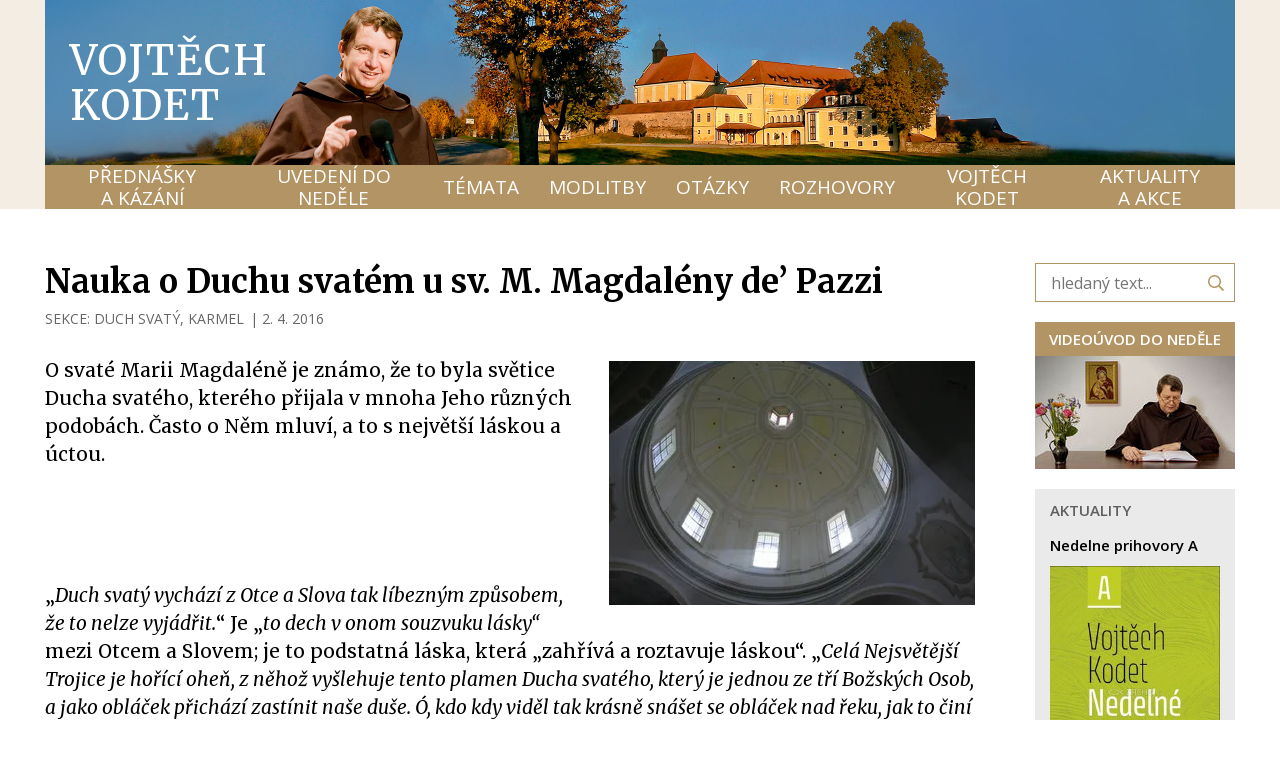

--- FILE ---
content_type: text/html; charset=UTF-8
request_url: https://vojtechkodet.cz/temata/duch-svaty/nauka-o-duchu-svatem-u-sv-m-magdaleny-de-pazzi
body_size: 8394
content:
<!DOCTYPE html> <html lang="cs"> <head> <meta charset="utf-8"/> <link href="https://vojtechkodet.cz/css/6c429f099819ef61c5721dd6c0cf1719.css?ba318a5e" rel="stylesheet" type="text/css"/> <title>Nauka o Duchu svatém u sv. M. Magdalény de’ Pazzi - P. Vojtěch Kodet ThD. O.Carm</title> <meta name="Keywords" content="Duch svatý, Marie Magdalena de' Pazzi"> <meta name="Description" content="O svaté Marii Magdaléně je známo, že to byla světice Ducha svatého, kterého přijala v mnoha Jeho různých podobách. Často o Něm mluví, a to s největší láskou a úctou."> <meta property="og:image" content="https://vojtechkodet.cz/file/54c4da2e33b92c21c63fc8203a703152/29612/VK-18236-paprsky.jpg"> <meta property="og:image:width" content="800"> <meta property="og:image:height" content="533"> <meta property="og:title" content="Nauka o Duchu svatém u sv. M. Magdalény de’ Pazzi - P. Vojtěch Kodet ThD. O.Carm"> <meta property="og:description" content="O svaté Marii Magdaléně je známo, že to byla světice Ducha svatého, kterého přijala v mnoha Jeho různých podobách. Často o Něm mluví, a to s největší láskou a úctou."> <meta property="og:site_name" content="P. Vojtěch Kodet ThD. O.Carm"> <meta property="og:url" content="https://vojtechkodet.cz/temata/karmel/nauka-o-duchu-svatem-u-sv-m-magdaleny-de-pazzi"> <meta name="apple-mobile-web-app-title" content="Vojtechkodet.cz"> <meta name="author" content="NETservis s.r.o."/> <meta name="MobileOptimized" content="width"/> <meta name="HandheldFriendly" content="true"/> <meta name="viewport" content="width=device-width, initial-scale=1.0, user-scalable=yes"/> <script src="/scripts/jquery-3.2.1.min.js"></script> <link rel="canonical" href="//vojtechkodet.cz/temata/karmel/nauka-o-duchu-svatem-u-sv-m-magdaleny-de-pazzi" /> <!-- Kookiecheck.cz --> <script nonce='2dd8266c313cfecc2acb925e39fe44e30fb4bc24' src="https://kookiecheck.cz/static/script/972bc3182d57bceeba5683be99df91a2"></script> <!-- Google Tag Manager --> <script nonce='2dd8266c313cfecc2acb925e39fe44e30fb4bc24' >(function(w,d,s,l,i){w[l]=w[l]||[];w[l].push({'gtm.start':
new Date().getTime(),event:'gtm.js'});var f=d.getElementsByTagName(s)[0],
j=d.createElement(s),dl=l!='dataLayer'?'&l='+l:'';j.async=true;j.src=
'https://www.googletagmanager.com/gtm.js?id='+i+dl;f.parentNode.insertBefore(j,f);
})(window,document,'script','dataLayer','GTM-P6FP8343');</script> <!-- End Google Tag Manager --> <!-- oprava youtube embedu (chyba 153) --> <meta name="referrer" content="strict-origin-when-cross-origin"> <meta name="robots" content="index,follow"> <link rel="preconnect" href="https://fonts.gstatic.com/" crossorigin> <link href="//fonts.googleapis.com/css?family=Merriweather:400,400i,700,700i|Open+Sans:400,600&display=swap&subset=latin-ext" rel="stylesheet" type="text/css"/> </head> <body class="cs pageID10 pageID47"> <!-- Google Tag Manager (noscript) --> <noscript><iframe src="https://www.googletagmanager.com/ns.html?id=GTM-P6FP8343"
height="0" width="0" style="display:none;visibility:hidden"></iframe></noscript> <!-- End Google Tag Manager (noscript) --> <div id="page" > <header> <div class="section section--header"> <div class="header"> <div class="headerIn"> <div class="logo hand" onclick="window.location ='/';"> <a class="logo__link" href="/" title="Úvodní stránka">Vojtěch Kodet</a> </div> <div class="menuBtn" id="menuBtn" title="Navigace"><span><em></em></span></div> <nav id="respNav" class="respNav"> <div class="respNavIn"> <div class="respNavBox"> <nav class="respNav__topNav" role="navigation" > <ul class="nav nav--respNavLvl1"> <li class="nav__item nav__item--respNavLvl1 hasSubmenu" id="liresp105"> <div class="nav__itemBox nav__itemBox--respNavLvl1"> <a class="nav__link nav__link--respNavLvl1" href="/prednasky-a-kazani"><span class="nav__linkText">PŘEDNÁŠKY A KÁZÁNÍ</span></a> <div class="nav__openBtn SubmenuOnClick" data-idprefix="resp" data-pageid="105"></div> </div> <div class="submenu submenu--respNavLvl1"> <ul class="nav nav--respNavLvl2"> <li class="nav__item nav__item--respNavLvl2 " id="liresp13"> <div class="nav__itemBox nav__itemBox--respNavLvl2"> <a class="nav__link nav__link--respNavLvl2" href="/prednasky-a-kazani/k-poslechu"><span class="nav__linkText">K POSLECHU <!-- by Texy2! --></span></a> </div> <div class="submenu submenu--respNavLvl2"> </div> </li> <li class="nav__item nav__item--respNavLvl2 " id="liresp73"> <div class="nav__itemBox nav__itemBox--respNavLvl2"> <a class="nav__link nav__link--respNavLvl2" href="/prednasky-a-kazani/videa"><span class="nav__linkText">VIDEA</span></a> </div> <div class="submenu submenu--respNavLvl2"> </div> </li> </ul> </div> </li> <li class="nav__item nav__item--respNavLvl1 hasSubmenu" id="liresp106"> <div class="nav__itemBox nav__itemBox--respNavLvl1"> <a class="nav__link nav__link--respNavLvl1" href="/uvedeni-do-nedele"><span class="nav__linkText">UVEDENÍ DO NEDĚLE</span></a> <div class="nav__openBtn SubmenuOnClick" data-idprefix="resp" data-pageid="106"></div> </div> <div class="submenu submenu--respNavLvl1"> <ul class="nav nav--respNavLvl2"> <li class="nav__item nav__item--respNavLvl2 " id="liresp107"> <div class="nav__itemBox nav__itemBox--respNavLvl2"> <a class="nav__link nav__link--respNavLvl2" href="/uvedeni-do-nedele/videouvod"><span class="nav__linkText">VIDEOÚVOD</span></a> </div> <div class="submenu submenu--respNavLvl2"> </div> </li> <li class="nav__item nav__item--respNavLvl2 " id="liresp66"> <div class="nav__itemBox nav__itemBox--respNavLvl2"> <a class="nav__link nav__link--respNavLvl2" href="/uvedeni-do-nedele/zamysleni-nad-nedelnimi-texty"><span class="nav__linkText">ZAMYŠLENÍ NAD NEDĚLNÍMI TEXTY</span></a> </div> <div class="submenu submenu--respNavLvl2"> </div> </li> </ul> </div> </li> <li class="nav__item nav__item--respNavLvl1 hasSubmenu" id="liresp10"> <div class="nav__itemBox nav__itemBox--respNavLvl1"> <a class="nav__link nav__link--respNavLvl1" href="/temata"><span class="nav__linkText">TÉMATA</span></a> <div class="nav__openBtn SubmenuOnClick" data-idprefix="resp" data-pageid="10"></div> </div> <div class="submenu submenu--respNavLvl1"> <ul class="nav nav--respNavLvl2"> <li class="nav__item nav__item--respNavLvl2 " id="liresp11"> <div class="nav__itemBox nav__itemBox--respNavLvl2"> <a class="nav__link nav__link--respNavLvl2" href="/temata/maria"><span class="nav__linkText">MARIA</span></a> </div> <div class="submenu submenu--respNavLvl2"> </div> </li> <li class="nav__item nav__item--respNavLvl2 " id="liresp17"> <div class="nav__itemBox nav__itemBox--respNavLvl2"> <a class="nav__link nav__link--respNavLvl2" href="/temata/karmel"><span class="nav__linkText">KARMEL</span></a> </div> <div class="submenu submenu--respNavLvl2"> </div> </li> <li class="nav__item nav__item--respNavLvl2 " id="liresp47"> <div class="nav__itemBox nav__itemBox--respNavLvl2"> <a class="nav__link nav__link--respNavLvl2 active nav__link--active" href="/temata/duch-svaty"><span class="nav__linkText">DUCH SVATÝ</span></a> </div> <div class="submenu submenu--respNavLvl2"> </div> </li> <li class="nav__item nav__item--respNavLvl2 " id="liresp48"> <div class="nav__itemBox nav__itemBox--respNavLvl2"> <a class="nav__link nav__link--respNavLvl2" href="/temata/bozi-slovo"><span class="nav__linkText">BOŽÍ SLOVO</span></a> </div> <div class="submenu submenu--respNavLvl2"> </div> </li> <li class="nav__item nav__item--respNavLvl2 " id="liresp57"> <div class="nav__itemBox nav__itemBox--respNavLvl2"> <a class="nav__link nav__link--respNavLvl2" href="/temata/eucharistie"><span class="nav__linkText">EUCHARISTIE</span></a> </div> <div class="submenu submenu--respNavLvl2"> </div> </li> <li class="nav__item nav__item--respNavLvl2 " id="liresp62"> <div class="nav__itemBox nav__itemBox--respNavLvl2"> <a class="nav__link nav__link--respNavLvl2" href="/temata/svati-bozi-pratele"><span class="nav__linkText">SVATÍ – BOŽÍ PŘÁTELÉ</span></a> </div> <div class="submenu submenu--respNavLvl2"> </div> </li> <li class="nav__item nav__item--respNavLvl2 " id="liresp50"> <div class="nav__itemBox nav__itemBox--respNavLvl2"> <a class="nav__link nav__link--respNavLvl2" href="/temata/duchovni-zivot"><span class="nav__linkText">DUCHOVNÍ ŽIVOT</span></a> </div> <div class="submenu submenu--respNavLvl2"> </div> </li> <li class="nav__item nav__item--respNavLvl2 " id="liresp65"> <div class="nav__itemBox nav__itemBox--respNavLvl2"> <a class="nav__link nav__link--respNavLvl2" href="/temata/cirkev-a-svet"><span class="nav__linkText">CÍRKEV A SVĚT</span></a> </div> <div class="submenu submenu--respNavLvl2"> </div> </li> <li class="nav__item nav__item--respNavLvl2 " id="liresp20"> <div class="nav__itemBox nav__itemBox--respNavLvl2"> <a class="nav__link nav__link--respNavLvl2" href="/temata/okultismus"><span class="nav__linkText">OKULTISMUS</span></a> </div> <div class="submenu submenu--respNavLvl2"> </div> </li> <li class="nav__item nav__item--respNavLvl2 " id="liresp71"> <div class="nav__itemBox nav__itemBox--respNavLvl2"> <a class="nav__link nav__link--respNavLvl2" href="/temata/rodina-a-manzelstvi"><span class="nav__linkText">RODINA A MANŽELSTVÍ</span></a> </div> <div class="submenu submenu--respNavLvl2"> </div> </li> <li class="nav__item nav__item--respNavLvl2 " id="liresp56"> <div class="nav__itemBox nav__itemBox--respNavLvl2"> <a class="nav__link nav__link--respNavLvl2" href="/temata/svedectvi"><span class="nav__linkText">SVĚDECTVÍ</span></a> </div> <div class="submenu submenu--respNavLvl2"> </div> </li> </ul> </div> </li> <li class="nav__item nav__item--respNavLvl1 hasSubmenu" id="liresp39"> <div class="nav__itemBox nav__itemBox--respNavLvl1"> <a class="nav__link nav__link--respNavLvl1" href="/modlitby"><span class="nav__linkText">MODLITBY</span></a> <div class="nav__openBtn SubmenuOnClick" data-idprefix="resp" data-pageid="39"></div> </div> <div class="submenu submenu--respNavLvl1"> <ul class="nav nav--respNavLvl2"> <li class="nav__item nav__item--respNavLvl2 " id="liresp40"> <div class="nav__itemBox nav__itemBox--respNavLvl2"> <a class="nav__link nav__link--respNavLvl2" href="/modlitby/marianske"><span class="nav__linkText">MARIÁNSKÉ</span></a> </div> <div class="submenu submenu--respNavLvl2"> </div> </li> <li class="nav__item nav__item--respNavLvl2 " id="liresp41"> <div class="nav__itemBox nav__itemBox--respNavLvl2"> <a class="nav__link nav__link--respNavLvl2" href="/modlitby/k-duchu-svatemu"><span class="nav__linkText">K DUCHU SVATÉMU</span></a> </div> <div class="submenu submenu--respNavLvl2"> </div> </li> <li class="nav__item nav__item--respNavLvl2 " id="liresp42"> <div class="nav__itemBox nav__itemBox--respNavLvl2"> <a class="nav__link nav__link--respNavLvl2" href="/modlitby/modlitby-svetcu"><span class="nav__linkText">MODLITBY SVĚTCŮ</span></a> </div> <div class="submenu submenu--respNavLvl2"> </div> </li> <li class="nav__item nav__item--respNavLvl2 " id="liresp60"> <div class="nav__itemBox nav__itemBox--respNavLvl2"> <a class="nav__link nav__link--respNavLvl2" href="/modlitby/litanie"><span class="nav__linkText">LITANIE</span></a> </div> <div class="submenu submenu--respNavLvl2"> </div> </li> <li class="nav__item nav__item--respNavLvl2 " id="liresp64"> <div class="nav__itemBox nav__itemBox--respNavLvl2"> <a class="nav__link nav__link--respNavLvl2" href="/modlitby/noveny"><span class="nav__linkText">NOVÉNY</span></a> </div> <div class="submenu submenu--respNavLvl2"> </div> </li> <li class="nav__item nav__item--respNavLvl2 " id="liresp45"> <div class="nav__itemBox nav__itemBox--respNavLvl2"> <a class="nav__link nav__link--respNavLvl2" href="/modlitby/za-osvobozeni-a-uzdraveni"><span class="nav__linkText">ZA OSVOBOZENÍ A UZDRAVENÍ</span></a> </div> <div class="submenu submenu--respNavLvl2"> </div> </li> <li class="nav__item nav__item--respNavLvl2 " id="liresp68"> <div class="nav__itemBox nav__itemBox--respNavLvl2"> <a class="nav__link nav__link--respNavLvl2" href="/modlitby/ruzne"><span class="nav__linkText">RŮZNÉ</span></a> </div> <div class="submenu submenu--respNavLvl2"> </div> </li> </ul> </div> </li> <li class="nav__item nav__item--respNavLvl1 " id="liresp35"> <div class="nav__itemBox nav__itemBox--respNavLvl1"> <a class="nav__link nav__link--respNavLvl1" href="/otazky"><span class="nav__linkText">OTÁZKY</span></a> </div> <div class="submenu submenu--respNavLvl1"> </div> </li> <li class="nav__item nav__item--respNavLvl1 " id="liresp9"> <div class="nav__itemBox nav__itemBox--respNavLvl1"> <a class="nav__link nav__link--respNavLvl1" href="/rozhovory"><span class="nav__linkText">ROZHOVORY</span></a> </div> <div class="submenu submenu--respNavLvl1"> </div> </li> <li class="nav__item nav__item--respNavLvl1 hasSubmenu" id="liresp108"> <div class="nav__itemBox nav__itemBox--respNavLvl1"> <a class="nav__link nav__link--respNavLvl1" href="/vojtech-kodet"><span class="nav__linkText">VOJTĚCH KODET</span></a> <div class="nav__openBtn SubmenuOnClick" data-idprefix="resp" data-pageid="108"></div> </div> <div class="submenu submenu--respNavLvl1"> <ul class="nav nav--respNavLvl2"> <li class="nav__item nav__item--respNavLvl2 " id="liresp8"> <div class="nav__itemBox nav__itemBox--respNavLvl2"> <a class="nav__link nav__link--respNavLvl2" href="/vojtech-kodet/p-vojtech-kodet-thd-ocarm"><span class="nav__linkText">ŽIVOTOPIS</span></a> </div> <div class="submenu submenu--respNavLvl2"> </div> </li> <li class="nav__item nav__item--respNavLvl2 " id="liresp14"> <div class="nav__itemBox nav__itemBox--respNavLvl2"> <a class="nav__link nav__link--respNavLvl2" href="/vojtech-kodet/knihy-a-cd"><span class="nav__linkText">KNIHY A CD</span></a> </div> <div class="submenu submenu--respNavLvl2"> </div> </li> <li class="nav__item nav__item--respNavLvl2 " id="liresp58"> <div class="nav__itemBox nav__itemBox--respNavLvl2"> <a class="nav__link nav__link--respNavLvl2" href="/vojtech-kodet/o-webu"><span class="nav__linkText">O WEBU</span></a> </div> <div class="submenu submenu--respNavLvl2"> </div> </li> </ul> </div> </li> <li class="nav__item nav__item--respNavLvl1 " id="liresp15"> <div class="nav__itemBox nav__itemBox--respNavLvl1"> <a class="nav__link nav__link--respNavLvl1" href="/aktuality-a-akce"><span class="nav__linkText">AKTUALITY A AKCE</span></a> </div> <div class="submenu submenu--respNavLvl1"> </div> </li> </ul> </nav> </div> </div> </nav> <div id="dark"></div> </div> <nav class="topNav"> <ul class="nav nav--topNavLvl1"> <li class="nav__item nav__item--topNavLvl1 hasSubmenu" id="li105"> <div class="nav__itemBox nav__itemBox--topNavLvl1"> <a class="nav__link nav__link--topNavLvl1" href="/prednasky-a-kazani"><span class="nav__linkText">PŘEDNÁŠKY A KÁZÁNÍ</span></a> <div class="nav__openBtn SubmenuOnClick" data-idprefix="" data-pageid="105"></div> </div> <div class="submenu submenu--topNavLvl1"> <ul class="nav nav--topNavLvl2"> <li class="nav__item nav__item--topNavLvl2 " id="li13"> <div class="nav__itemBox nav__itemBox--topNavLvl2"> <a class="nav__link nav__link--topNavLvl2" href="/prednasky-a-kazani/k-poslechu"><span class="nav__linkText">K POSLECHU</span></a> </div> <div class="submenu submenu--topNavLvl2"> </div> </li> <li class="nav__item nav__item--topNavLvl2 " id="li73"> <div class="nav__itemBox nav__itemBox--topNavLvl2"> <a class="nav__link nav__link--topNavLvl2" href="/prednasky-a-kazani/videa"><span class="nav__linkText">VIDEA</span></a> </div> <div class="submenu submenu--topNavLvl2"> </div> </li> </ul> </div> </li> <li class="nav__item nav__item--topNavLvl1 hasSubmenu" id="li106"> <div class="nav__itemBox nav__itemBox--topNavLvl1"> <a class="nav__link nav__link--topNavLvl1" href="/uvedeni-do-nedele"><span class="nav__linkText">UVEDENÍ DO NEDĚLE</span></a> <div class="nav__openBtn SubmenuOnClick" data-idprefix="" data-pageid="106"></div> </div> <div class="submenu submenu--topNavLvl1"> <ul class="nav nav--topNavLvl2"> <li class="nav__item nav__item--topNavLvl2 " id="li107"> <div class="nav__itemBox nav__itemBox--topNavLvl2"> <a class="nav__link nav__link--topNavLvl2" href="/uvedeni-do-nedele/videouvod"><span class="nav__linkText">VIDEOÚVOD</span></a> </div> <div class="submenu submenu--topNavLvl2"> </div> </li> <li class="nav__item nav__item--topNavLvl2 " id="li66"> <div class="nav__itemBox nav__itemBox--topNavLvl2"> <a class="nav__link nav__link--topNavLvl2" href="/uvedeni-do-nedele/zamysleni-nad-nedelnimi-texty"><span class="nav__linkText">ZAMYŠLENÍ NAD NEDĚLNÍMI TEXTY</span></a> </div> <div class="submenu submenu--topNavLvl2"> </div> </li> </ul> </div> </li> <li class="nav__item nav__item--topNavLvl1 hasSubmenu" id="li10"> <div class="nav__itemBox nav__itemBox--topNavLvl1"> <a class="nav__link nav__link--topNavLvl1" href="/temata"><span class="nav__linkText">TÉMATA</span></a> <div class="nav__openBtn SubmenuOnClick" data-idprefix="" data-pageid="10"></div> </div> <div class="submenu submenu--topNavLvl1"> <ul class="nav nav--topNavLvl2"> <li class="nav__item nav__item--topNavLvl2 " id="li11"> <div class="nav__itemBox nav__itemBox--topNavLvl2"> <a class="nav__link nav__link--topNavLvl2" href="/temata/maria"><span class="nav__linkText">MARIA</span></a> </div> <div class="submenu submenu--topNavLvl2"> </div> </li> <li class="nav__item nav__item--topNavLvl2 " id="li17"> <div class="nav__itemBox nav__itemBox--topNavLvl2"> <a class="nav__link nav__link--topNavLvl2" href="/temata/karmel"><span class="nav__linkText">KARMEL</span></a> </div> <div class="submenu submenu--topNavLvl2"> </div> </li> <li class="nav__item nav__item--topNavLvl2 " id="li47"> <div class="nav__itemBox nav__itemBox--topNavLvl2"> <a class="nav__link nav__link--topNavLvl2 active nav__link--active" href="/temata/duch-svaty"><span class="nav__linkText">DUCH SVATÝ</span></a> </div> <div class="submenu submenu--topNavLvl2"> </div> </li> <li class="nav__item nav__item--topNavLvl2 " id="li48"> <div class="nav__itemBox nav__itemBox--topNavLvl2"> <a class="nav__link nav__link--topNavLvl2" href="/temata/bozi-slovo"><span class="nav__linkText">BOŽÍ SLOVO</span></a> </div> <div class="submenu submenu--topNavLvl2"> </div> </li> <li class="nav__item nav__item--topNavLvl2 " id="li57"> <div class="nav__itemBox nav__itemBox--topNavLvl2"> <a class="nav__link nav__link--topNavLvl2" href="/temata/eucharistie"><span class="nav__linkText">EUCHARISTIE</span></a> </div> <div class="submenu submenu--topNavLvl2"> </div> </li> <li class="nav__item nav__item--topNavLvl2 " id="li62"> <div class="nav__itemBox nav__itemBox--topNavLvl2"> <a class="nav__link nav__link--topNavLvl2" href="/temata/svati-bozi-pratele"><span class="nav__linkText">SVATÍ – BOŽÍ PŘÁTELÉ</span></a> </div> <div class="submenu submenu--topNavLvl2"> </div> </li> <li class="nav__item nav__item--topNavLvl2 " id="li50"> <div class="nav__itemBox nav__itemBox--topNavLvl2"> <a class="nav__link nav__link--topNavLvl2" href="/temata/duchovni-zivot"><span class="nav__linkText">DUCHOVNÍ ŽIVOT</span></a> </div> <div class="submenu submenu--topNavLvl2"> </div> </li> <li class="nav__item nav__item--topNavLvl2 " id="li65"> <div class="nav__itemBox nav__itemBox--topNavLvl2"> <a class="nav__link nav__link--topNavLvl2" href="/temata/cirkev-a-svet"><span class="nav__linkText">CÍRKEV A SVĚT</span></a> </div> <div class="submenu submenu--topNavLvl2"> </div> </li> <li class="nav__item nav__item--topNavLvl2 " id="li20"> <div class="nav__itemBox nav__itemBox--topNavLvl2"> <a class="nav__link nav__link--topNavLvl2" href="/temata/okultismus"><span class="nav__linkText">OKULTISMUS</span></a> </div> <div class="submenu submenu--topNavLvl2"> </div> </li> <li class="nav__item nav__item--topNavLvl2 " id="li71"> <div class="nav__itemBox nav__itemBox--topNavLvl2"> <a class="nav__link nav__link--topNavLvl2" href="/temata/rodina-a-manzelstvi"><span class="nav__linkText">RODINA A MANŽELSTVÍ</span></a> </div> <div class="submenu submenu--topNavLvl2"> </div> </li> <li class="nav__item nav__item--topNavLvl2 " id="li56"> <div class="nav__itemBox nav__itemBox--topNavLvl2"> <a class="nav__link nav__link--topNavLvl2" href="/temata/svedectvi"><span class="nav__linkText">SVĚDECTVÍ</span></a> </div> <div class="submenu submenu--topNavLvl2"> </div> </li> </ul> </div> </li> <li class="nav__item nav__item--topNavLvl1 hasSubmenu" id="li39"> <div class="nav__itemBox nav__itemBox--topNavLvl1"> <a class="nav__link nav__link--topNavLvl1" href="/modlitby"><span class="nav__linkText">MODLITBY</span></a> <div class="nav__openBtn SubmenuOnClick" data-idprefix="" data-pageid="39"></div> </div> <div class="submenu submenu--topNavLvl1"> <ul class="nav nav--topNavLvl2"> <li class="nav__item nav__item--topNavLvl2 " id="li40"> <div class="nav__itemBox nav__itemBox--topNavLvl2"> <a class="nav__link nav__link--topNavLvl2" href="/modlitby/marianske"><span class="nav__linkText">MARIÁNSKÉ</span></a> </div> <div class="submenu submenu--topNavLvl2"> </div> </li> <li class="nav__item nav__item--topNavLvl2 " id="li41"> <div class="nav__itemBox nav__itemBox--topNavLvl2"> <a class="nav__link nav__link--topNavLvl2" href="/modlitby/k-duchu-svatemu"><span class="nav__linkText">K DUCHU SVATÉMU</span></a> </div> <div class="submenu submenu--topNavLvl2"> </div> </li> <li class="nav__item nav__item--topNavLvl2 " id="li42"> <div class="nav__itemBox nav__itemBox--topNavLvl2"> <a class="nav__link nav__link--topNavLvl2" href="/modlitby/modlitby-svetcu"><span class="nav__linkText">MODLITBY SVĚTCŮ</span></a> </div> <div class="submenu submenu--topNavLvl2"> </div> </li> <li class="nav__item nav__item--topNavLvl2 " id="li60"> <div class="nav__itemBox nav__itemBox--topNavLvl2"> <a class="nav__link nav__link--topNavLvl2" href="/modlitby/litanie"><span class="nav__linkText">LITANIE</span></a> </div> <div class="submenu submenu--topNavLvl2"> </div> </li> <li class="nav__item nav__item--topNavLvl2 " id="li64"> <div class="nav__itemBox nav__itemBox--topNavLvl2"> <a class="nav__link nav__link--topNavLvl2" href="/modlitby/noveny"><span class="nav__linkText">NOVÉNY</span></a> </div> <div class="submenu submenu--topNavLvl2"> </div> </li> <li class="nav__item nav__item--topNavLvl2 " id="li45"> <div class="nav__itemBox nav__itemBox--topNavLvl2"> <a class="nav__link nav__link--topNavLvl2" href="/modlitby/za-osvobozeni-a-uzdraveni"><span class="nav__linkText">ZA OSVOBOZENÍ A UZDRAVENÍ</span></a> </div> <div class="submenu submenu--topNavLvl2"> </div> </li> <li class="nav__item nav__item--topNavLvl2 " id="li68"> <div class="nav__itemBox nav__itemBox--topNavLvl2"> <a class="nav__link nav__link--topNavLvl2" href="/modlitby/ruzne"><span class="nav__linkText">RŮZNÉ</span></a> </div> <div class="submenu submenu--topNavLvl2"> </div> </li> </ul> </div> </li> <li class="nav__item nav__item--topNavLvl1 " id="li35"> <div class="nav__itemBox nav__itemBox--topNavLvl1"> <a class="nav__link nav__link--topNavLvl1" href="/otazky"><span class="nav__linkText">OTÁZKY</span></a> </div> <div class="submenu submenu--topNavLvl1"> </div> </li> <li class="nav__item nav__item--topNavLvl1 " id="li9"> <div class="nav__itemBox nav__itemBox--topNavLvl1"> <a class="nav__link nav__link--topNavLvl1" href="/rozhovory"><span class="nav__linkText">ROZHOVORY</span></a> </div> <div class="submenu submenu--topNavLvl1"> </div> </li> <li class="nav__item nav__item--topNavLvl1 hasSubmenu" id="li108"> <div class="nav__itemBox nav__itemBox--topNavLvl1"> <a class="nav__link nav__link--topNavLvl1" href="/vojtech-kodet"><span class="nav__linkText">VOJTĚCH KODET</span></a> <div class="nav__openBtn SubmenuOnClick" data-idprefix="" data-pageid="108"></div> </div> <div class="submenu submenu--topNavLvl1"> <ul class="nav nav--topNavLvl2"> <li class="nav__item nav__item--topNavLvl2 " id="li8"> <div class="nav__itemBox nav__itemBox--topNavLvl2"> <a class="nav__link nav__link--topNavLvl2" href="/vojtech-kodet/p-vojtech-kodet-thd-ocarm"><span class="nav__linkText">ŽIVOTOPIS</span></a> </div> <div class="submenu submenu--topNavLvl2"> </div> </li> <li class="nav__item nav__item--topNavLvl2 " id="li14"> <div class="nav__itemBox nav__itemBox--topNavLvl2"> <a class="nav__link nav__link--topNavLvl2" href="/vojtech-kodet/knihy-a-cd"><span class="nav__linkText">KNIHY A CD</span></a> </div> <div class="submenu submenu--topNavLvl2"> </div> </li> <li class="nav__item nav__item--topNavLvl2 " id="li58"> <div class="nav__itemBox nav__itemBox--topNavLvl2"> <a class="nav__link nav__link--topNavLvl2" href="/vojtech-kodet/o-webu"><span class="nav__linkText">O WEBU</span></a> </div> <div class="submenu submenu--topNavLvl2"> </div> </li> </ul> </div> </li> <li class="nav__item nav__item--topNavLvl1 " id="li15"> <div class="nav__itemBox nav__itemBox--topNavLvl1"> <a class="nav__link nav__link--topNavLvl1" href="/aktuality-a-akce"><span class="nav__linkText">AKTUALITY A AKCE</span></a> </div> <div class="submenu submenu--topNavLvl1"> </div> </li> </ul> </nav> </div> </div> </header> <main> <!-- OBSAH --> <section> <div class="section"> <div class="columns"> <div class="midCol"> <div class="content" id="content"> <article> <h1>Nauka o Duchu svatém u sv. M. Magdalény de’ Pazzi </h1> <div href="" class="articleInfo"> <div class="articleInfo__item">Sekce: <a class="articleInfo__link" href="/temata/duch-svaty">DUCH SVATÝ</a>, <a class="articleInfo__link" href="/temata/karmel">KARMEL</a> </div> <span> | </span> <time class="date" datetime="2016-04-02 00:00:00">2. 4. 2016</time> </div> <div class="articleBody"> <div class="articleDetImg"> <a href="//vojtechkodet.cz/file/54c4da2e33b92c21c63fc8203a703152/29612/VK-18236-paprsky.jpg" id="perexfancybox" rel="gallery" data-fancybox="gallery" data-fancybox-group="gallery"> <picture> <source srcset="//vojtechkodet.cz/file/54c4da2e33b92c21c63fc8203a703152/29612/bigperex:webp/VK-18236-paprsky.webp 1x,//vojtechkodet.cz/file/54c4da2e33b92c21c63fc8203a703152/29612/bigperex-2x:webp/VK-18236-paprsky.webp 2x,//vojtechkodet.cz/file/54c4da2e33b92c21c63fc8203a703152/29612/bigperex-3x:webp/VK-18236-paprsky.webp 3x" type="image/webp"	> <source srcset="//vojtechkodet.cz/file/54c4da2e33b92c21c63fc8203a703152/29612/bigperex/VK-18236-paprsky.jpg 1x,//vojtechkodet.cz/file/54c4da2e33b92c21c63fc8203a703152/29612/bigperex-2x/VK-18236-paprsky.jpg 2x,//vojtechkodet.cz/file/54c4da2e33b92c21c63fc8203a703152/29612/bigperex-3x/VK-18236-paprsky.jpg 3x" type="image/jpeg"	> <img src="//vojtechkodet.cz/file/54c4da2e33b92c21c63fc8203a703152/29612/bigperex/VK-18236-paprsky.jpg" alt="Nauka o Duchu svatém u sv. M. Magdalény de’ Pazzi " title="Nauka o Duchu svatém u sv. M. Magdalény de’ Pazzi "/> </picture> </a> </div> <div class="abs"><p><span>O svaté Marii Magdaléně je známo, že to byla světice Ducha svatého, kterého přijala v mnoha Jeho různých podobách. Často o Něm mluví, a to s největší láskou a úctou. </p> </div> <div class="editorBox"> <p>&nbsp;</p> <p>&nbsp;</p> <p><span>&bdquo;<em>Duch svatý vychází z Otce a Slova tak líbezným způsobem, že to nelze vyjádřit.</em>&ldquo; Je &bdquo;<em>to dech v onom souzvuku lásky&ldquo; </em>mezi Otcem a Slovem; je to podstatná láska, která &bdquo;zahřívá a roztavuje láskou&ldquo;. &bdquo;<em>Celá Nejsvětější Trojice je hořící oheň, z něhož vyšlehuje tento plamen Ducha svatého, který je jednou ze tří Božských Osob, a jako obláček přichází zastínit naše duše. Ó, kdo kdy viděl tak krásně snášet se obláček nad řeku, jak to činí tento láskyplný Duch, aby se usadil v našich duších?</em>&ldquo; Je jako &bdquo;<em>milý vánek</em>&ldquo;, který zavanutím do &bdquo;<em>mráčků kolem podstatné Boží myšlenky dá pršet na zem onu líbeznou, půvabnou a sladkou vodu</em>&ldquo; milosti. &bdquo;<em>On je rozdavatel pokladů, které jsou v lůně Otce, a strážce úradků, které se probíhají mezi Otcem a Slovem</em>.&ldquo;</span><span><br /> Duch svatý působil již od stvoření &bdquo;<em>tohoto velikého stroje světa</em>&ldquo;, ale zvláště je činný ve vykoupení. Duch Svatý způsobil vtělení Slova. On <em>&bdquo;vzal Slovo z lůna Otce a zasadil je v Marii</em>&ldquo;. &bdquo;<em>Vidím tohoto Ducha čistoty, jak nepostřehnutelným pohybem sestupuje od Otce a proudem se vlévá v Marii.</em>&ldquo; &bdquo;T<em>ento Duch byl stále s lidstvím Slova od počátku vtělení, až do návratu do nebe a působil s vtěleným Slovem vše, co Ono vykonalo a působilo ve svém lidství.&ldquo; &bdquo;Duch svatý vlastnil toto svaté lidství jako své</em>.&ldquo; &bdquo;<em>T</em><em>ento Duch je vždy poznamenán vzácnou pečetí krve Slova, zabitého Beránka; tato krev Jej pohne k Jeho příchodu, i když On sám touží a chce přijít</em>.&ldquo;</span><span><br /> Magdaléna dává Duchu svatému mnoho obrazných názvů, které vyjadřují různé účinky jeho působení. Uveďme aspoň některé z nich: holubice, oblak, oheň, olej, řeka, sloup, síla, ohnivé jazyky, magnet, orel, paprsek, slunce, zapečetěný pramen, trůn, břitva, keř, ratolest, desky Mojžíšovy, šíp, roh, dech, ústa, zvuk, kopí atd.</span><span><br /> Jako stvořil lidství Slova a působil v něm, tak vytváří stále nově svou přítomností jeho mystické tělo, církev, žije a působí v ní, a tak proměňuje svět. Vede duše až k nejvyšší svatosti, &bdquo;<em>ke sjednocení s Bohem, k vlastnění Boha, aby neměly potěšení v ničem jiném než v Bohu</em>&ldquo;. Taková duše s Duchem svatým &bdquo;<em>při každém kroku tisíckrát rodí Boha, kdyby mohl být zrozen ten, který nemůže být zrozen. Ve styku s tímto Duchem lásky duše každým slovem, myšlenkou a touhou rodí Krista. To již není pouze jeden Bůh, ale tisíce, tisíce bohů, jeden Bůh v podstatě a ve třech Osobách, ale tisíce, tisíce bohů účastí, společenstvím a sjednocením.</em>&ldquo;</span><span><br /> Překážky vylití Ducha svatého jsou: obojakost úmyslů, tvrdošíjnost, &bdquo;prokletá vlažnost&ldquo;, chybějící pokora, přilnutí k sobě. Nejvhodnější podmínky k jeho přijetí jsou naopak: &bdquo;prostý úmysl&ldquo;, &bdquo;odumření svévole&ldquo;, &bdquo;činná spoluúčast na Kristově lásce&ldquo;, &bdquo;poznání své nicoty&ldquo; a zvláště snaha o tři charakteristické známky Ducha svatého: čistotu, pravdu, svatost. &bdquo;<em>Tento Duch je láska a hledá lásku, a proto nespočine v těch srdcích, která nemilují a v duších, které mají ostré jazyky, protože velmi nenávidí a oškliví si reptavé jazyky &ndash; od těch se vzdaluje a utíká.</em>&ldquo;</span><span><br /> &bdquo;<em>Tento Duch svatý jako letící a povznášející orel uchopí a vezme duše, které Ho přijaly, a odnese je před Slovo</em>.&ldquo;</span></p> <p><span><br /> Podle strojopisu P. M. Minaříka O.Carm.<br /> (upraveno)<br /> </span></p> <p><span>Převzato z webu </span><a href="http://bosekarmelitky.cz"><span>bosekarmelitky.cz</span></a></p> </div> </div> <div class="articleDetInfo"> <div class="articleInfo articleInfo--footer"> </div> </div> </article> <hr> <section class="related"> <h2>Související články</h2> <div class="relatedArticleList"> <article class="article"> <div class="articleIn"> <div class="articleImg"><span><a href="/temata/svati-bozi-pratele/svata-marie-magdalena-depazzi-1566-1607"><img src="//vojtechkodet.cz/file/463ceaaadb27951c30b6e352cb962b38/28899/perex/maria-magdalena-de-pazzi-3.jpg" alt="" title="" loading="lazy" /></a></span></div> <div class="articleCont"> <div class="articleInfo"> <time class="date">25. 5. 2012</time> </div> <h3 class="articleHdr"><a class="articleHdr__link" href="/temata/svati-bozi-pratele/svata-marie-magdalena-depazzi-1566-1607" title="Svatá Marie Magdalena de´Pazzi (1566-1607)">Svatá Marie Magdalena de´Pazzi (1566-1607)</a> </h3> </div> </div> </article> <article class="article"> <div class="articleIn"> <div class="articleImg"><span><a href="/temata/karmel/prijd-duchu-svaty"><img src="//vojtechkodet.cz/file/f282a848df8875c86aa1b6e493541a93/29069/perex/Marie-M-de-Pazzi.jpg" alt="" title="" loading="lazy" /></a></span></div> <div class="articleCont"> <div class="articleInfo"> <time class="date">16. 5. 2013</time> </div> <h3 class="articleHdr"><a class="articleHdr__link" href="/temata/karmel/prijd-duchu-svaty" title="Přijď, Duchu svatý">Přijď, Duchu svatý</a> </h3> </div> </div> </article> <article class="article"> <div class="articleIn"> <div class="articleImg"><span><a href="/temata/karmel/svata-marie-magdalena-de-pazzi-1566-1607"><img src="//vojtechkodet.cz/file/57f357854101efd82cc086dc6f5dc060/29635/perex/svata-marie-magdalena-de-pazzi-2.gif" alt="" title="" loading="lazy" /></a></span></div> <div class="articleCont"> <div class="articleInfo"> <time class="date">26. 5. 2016</time> </div> <h3 class="articleHdr"><a class="articleHdr__link" href="/temata/karmel/svata-marie-magdalena-de-pazzi-1566-1607" title="Svatá Marie Magdaléna deʼ Pazzi (1566-1607)">Svatá Marie Magdaléna deʼ Pazzi (1566-1607)</a> </h3> </div> </div> </article> <article class="article"> <div class="articleIn"> <div class="articleImg"><span><a href="/temata/karmel/volej-na-mne-tak-hlasite-abych-slysela-tvuj-hlas"><img src="//vojtechkodet.cz/file/049a48dc1193a4e8a29873eca0a2962e/29636/perex/VK-25046-svatostanek.JPG" alt="" title="" loading="lazy" /></a></span></div> <div class="articleCont"> <div class="articleInfo"> <time class="date">7. 7. 2016</time> </div> <h3 class="articleHdr"><a class="articleHdr__link" href="/temata/karmel/volej-na-mne-tak-hlasite-abych-slysela-tvuj-hlas" title="Volej na mne tak hlasitě, abych slyšela tvůj hlas">Volej na mne tak hlasitě, abych slyšela tvůj hlas</a> </h3> </div> </div> </article> </div> </section> <script type="text/javascript" nonce="2dd8266c313cfecc2acb925e39fe44e30fb4bc24"> $(function () { if ($('#photogallery a.fancybox').length == 0) { $('#perexfancybox').fancybox({type: 'image', minWidht: 1, minHeight: 1, hash: false}); } }); </script> </div> </div> <div class="asideCol" role="complementary"> <form action="/vyhledavani" method="get" class="form-to-validate searchInContent" id="searchResults"> <fieldset> <p> <input name="q" value="" class="input--searchInContent" placeholder="hledaný text..." size="25" type="search"> <button type="submit" name="" value="" class="btn btn--searchInContent" title=""> <i class="fa fa-search"></i></button> <input name="do-search" value="1" type="hidden"> </p> </fieldset> <div class="lomic clear"> <br class="no"> </div> </form> <div class="video"> <div class="video__hdr">Videoúvod do neděle</div> <a href="/videa/uvody-do-nedeli/"><img src="/file/3433232d6cde670513e82cb455e87d16/47362/aside/mezidobi.jpg" alt=""></a> </div> <div class="box"> <h3 class="box__hdr">Aktuality</h3> <div class="article" > <a style="font-weight: bold; color:black; text-decoration: none;" href="/vojtech-kodet/knihy-a-cd/nedelne-prihovory-a">Nedelne prihovory A</a><br> <div class="articleImg"> <a href="/vojtech-kodet/knihy-a-cd/nedelne-prihovory-a"> <img src="//vojtechkodet.cz/file/85e56c7e647d0804f8f2276a5ab7fd01/47086/asidebox/Nedelne.prihovory.JPG" alt=""> </a> </div> <div style="color:black;">Vydanie slovenskej verzie knihy Nedělní promluvy </div> </div> <div class="article" > <a style="font-weight: bold; color:black; text-decoration: none;" href="/vojtech-kodet/knihy-a-cd/mala-poselstvi-vojtecha-kodeta-2026">Malá poselství Vojtěcha Kodeta - 2026</a><br> <div class="articleImg"> <a href="/vojtech-kodet/knihy-a-cd/mala-poselstvi-vojtecha-kodeta-2026"> <img src="//vojtechkodet.cz/file/bd2831f626134f2877af23fdcb4fbdbe/46697/asidebox/kalend.doron2026.JPG" alt=""> </a> </div> <div style="color:black;">Stolní kalendář s myšlenkami P. Vojtěcha Kodeta na rok 2026.&nbsp; </div> </div> <div class="article" > <a style="font-weight: bold; color:black; text-decoration: none;" href="/aktuality-a-akce/chvaly-ve-stredu">Chvály ve středu</a><br> <div style="color:black;">&quot;Dobrořečit budu Hospodinu v každém čase, z úst mi bude znít vždy jeho chvála&quot; (Ž 34,2).
Chvály každou středu ve středu Prahy - u Panny Marie Sněžné v 19:30 </div> </div> <div class="article" > <a style="font-weight: bold; color:black; text-decoration: none;" href="/vojtech-kodet/knihy-a-cd/buh-sve-bitvy-neprohrava-vyslo-uz-i-ve-2-vydani">Bůh své bitvy neprohrává (vyšlo už i ve 2. vydání)</a><br> <div class="articleImg"> <a href="/vojtech-kodet/knihy-a-cd/buh-sve-bitvy-neprohrava-vyslo-uz-i-ve-2-vydani"> <img src="//vojtechkodet.cz/file/870e0e7ca780ad9614325981a88ee1ae/42237/asidebox/Buh%20sve%20bitvy.JPG" alt=""> </a> </div> <div style="color:black;">P. Vojtěch Kodet v obsáhlém knižním rozhovoru líčí svůj životní příběh. </div> </div> </div> <div class="box box2"> <h3 class="box__hdr">Líbí se vám náš web?</h3> <a href="/podporte-nas">Podpořte nás</a> </div> <div class="box"> <h3 class="box__hdr">Odběr novinek</h3> <a href="/odber-novinek" class="altColor">Přihlášení</a> | <a href="/odber-novinek" class="altColor">Informace</a> </div> </div> </div> </div> </section> <script type="application/ld+json" nonce="2dd8266c313cfecc2acb925e39fe44e30fb4bc24"> { "@context": "http://schema.org", "@type": "NewsArticle", "headline": "Nauka o Duchu svatém u sv. M. Magdalény de’ Pazzi ", "description": "<p><span>O svaté Marii Magdaléně je známo, že to byla světice Ducha svatého, kterého přijala v mnoha Jeho různých podobách. Často o Něm mluví, a to s největší láskou a úctou. </p> ", "publisher": { "@type": "Organization", "name": "", "logo": { "@type": "ImageObject", "url": "https://vojtechkodet.cz" } }, "url": "https://vojtechkodet.cz/temata/duch-svaty/nauka-o-duchu-svatem-u-sv-m-magdaleny-de-pazzi", "dateModified": "2016-04-02 00:00:00", "author": { "@type": "Person", "name": "" }, "datePublished": "2016-04-02 00:00:00" , "image": "https://vojtechkodet.cz/file/54c4da2e33b92c21c63fc8203a703152/29612/VK-18236-paprsky.jpg" } </script> <!-- /OBSAH --> </main> <footer> <div class="footer"> <div class="section section--footer"> <div class="ftrCols"> <div class="ftrCol"> <div class="ftr__hdr">Odkazy na jiné weby:</div> <div class="ftr__links"> <a href="http://www.karmel.cz">KARMEL-ČR</a> <br> <a href="http://www.karmel.cz/index.php/kostelni-vydri/ubytovani-a-catering">VYDERSKÝ KLÁŠTER</a> <br> <a href="http://www.rkfliboc.cz">PRAHA-LIBOC</a> <br> <a href="https://bosekarmelitky.cz/" target="_blank">Bosé karmelitky</a> <br> <a href="http://www.cho.cz">CHARISMATICKÁ OBNOVA</a> <br> <a href="http://www.bakhita.cz/">BAKHITA</a> <br> <a href="http://beranov.cz/" target="_blank">MALÝ BERANOV</a> <br> </div> </div> <div class="ftrCol"> <div class="ftr__hdr"></div> <div class="ftr__links2"> <a href="http://jump.cho.cz">JUMP</a> <br> <a href="http://www.vira.cz" target="_blank">Víra</a> <br> <a href="http://help.vira.cz/" target="_blank">Linka víry</a> <br> <a href="http://www.vecerychval.cz/" target="_blank">Večery chval</a> <br> <a href="https://www.tvnoe.cz/" target="_blank">TV Noe</a> <br> <a href="https://www.proglas.cz/" target="_blank">Radio Proglas</a> <br> <a href="https://karmeldrasty.eu/" target="_blank">Drasty</a> <br> </div> </div> <div class="ftrCol"> <div class="ftr__hdr">Kontakt:</div> <a href="&#x6d;&#x61;&#x69;&#x6c;&#x74;&#x6f;&#x3a;&#x77;&#x65;&#x62;&#x6d;&#x61;&#x73;&#x74;&#x65;&#x72;&#x40;&#x76;&#x6f;&#x6a;&#x74;&#x65;&#x63;&#x68;&#x6b;&#x6f;&#x64;&#x65;&#x74;&#x2e;&#x63;&#x7a;" class="nounder">&#x77;&#x65;&#x62;&#x6d;&#x61;&#x73;&#x74;&#x65;&#x72;&#x40;&#x76;&#x6f;&#x6a;&#x74;&#x65;&#x63;&#x68;&#x6b;&#x6f;&#x64;&#x65;&#x74;&#x2e;&#x63;&#x7a;</a> </div> </div> <div class="advr"> Administraci zajišťuje <a href="http://www.webredakce.cz/" title="Redakční systém"><span>redakční systém</span></a> společnosti <a href="http://www.netservis.cz" title="Webdesign and webhosting: NETservis, s.r.o. - prezentace, www stránky, design, flash, internet"><span>NETservis s.r.o.</span></a> </div> </div> </div> </footer> </div> <script type="application/ld+json" nonce="2dd8266c313cfecc2acb925e39fe44e30fb4bc24"> { "@context": "http://schema.org", "@type": "Organization", "address": { "@type": "PostalAddress", "addressLocality": "", "postalCode": "", "streetAddress": "" }, "email": "", "name": "", "telephone": ""} </script> <!-- /#page --> <script src="//vojtechkodet.cz/minifyjs/539e6387bb07e21028ad8d80da245590.js"></script> <script src="//vojtechkodet.cz/minifyjs/d356b4c51ffa6545e63382e1d9d75fd6.js?confirmMessage=Opravdu chcete tento příspěvek nahlásit jako závadný?"></script> <script type="text/javascript" src="//vojtechkodet.cz/minifyjs/fa1da41f13b609a0c7ca47ade25ba7bd.js?searchurl=/vyhledavani&searchbuttontext=Zobrazit další výsledky"></script> <script src="//vojtechkodet.cz/minifyjs/af153435e4d5d3b15f9cfaa2c73d389d.js?noplacemessage=Nemůžeme zobrazit nejbližší pobočku."></script> </body> </html> 

--- FILE ---
content_type: text/javascript;charset=UTF-8
request_url: https://vojtechkodet.cz/minifyjs/fa1da41f13b609a0c7ca47ade25ba7bd.js?searchurl=/vyhledavani&searchbuttontext=Zobrazit%20dal%C5%A1%C3%AD%20v%C3%BDsledky
body_size: 1409
content:
scripts=document.getElementsByTagName('script');script=scripts[scripts.length-1];src=script.src;parts=src.split('?');params=parts[1].split('&');params1=params[0].split(/searchurl=/);var searchAutocompletUrl=params1[1];params2=params[1].split(/searchbuttontext=/);var searchMoreButtonText=decodeURIComponent(params2[1]);var autocompleteTimeout=false;function searchAutocomplete($input){val=$input.val();if(val.length<3)
return;if($input.data('lastvalue')==$input.val())
return;url=searchAutocompletUrl;url+='?do-searchAutocomplete';postData=$input.serialize();$input.data('uservalue',$input.val());$.post(url,postData,function(data){processFulltextAutocompleteData($input,data);});}
function processFulltextAutocompleteData($input,data){$input.closest('form').toggleClass('autocomplete--on',false);if(data['result']=='OK'){$div=$input.closest('form').find('div.autocomplete');$div.remove();$divOuter=$('<div class="autocomplete"></div>');$div=$('<div class="autocompleteIn"></div>');$divOuter.append($div);gotResults=false;for(cType in data['data']){$input.closest('form').toggleClass('autocomplete--on',true);list=data['data'][cType];cTypeLabel=list[0]['category'];$h4=$('<div class="autocomplete__hdr"></div>');$h4.text(cTypeLabel);$h4.appendTo($div);$ul=$('<ol class="ac__list"></ol>');$ul.appendTo($div);for(i=0;i<list.length;i++){gotResults=true;founditem=list[i];$li=$('<li class="ac__item"></li>');$li.data('url',founditem['url']);$a=$('<a  class="acLink"></a>');$a.attr('href',founditem['url']);$a.appendTo($li);$span=$('<span class="acLink__img"></span>');$span.appendTo($a);if(founditem.image){$img=$('<img>');$img.attr('src',founditem.image);$img.attr('title',founditem.title);$img.attr('alt',founditem.title);if(founditem.imageWidth)
$img.attr('width',founditem.imageWidth);if(founditem.imageHeight)
$img.attr('height',founditem.imageHeight);$img.appendTo($span);}else{$span.append('<i class="fa fa-file"></i>');}
$span=$('<span class="acLink__cont"></span>');$span.appendTo($a);$strong=$('<span class="acLink__hdr"></span>');$strong.appendTo($span);$strong.text(founditem.title);if(founditem.date){$em=$('<span class="acLink__date"></span>');$em.text(founditem.date);$em.prependTo($span);}
$ul.append($li);}}
if(gotResults){$link=$('<a class="autocompleteAll" href=""></a>');$link.html(searchMoreButtonText);$link.attr('href',searchAutocompletUrl+'?'+$input.serialize()+'&do-search');$link.prepend('<i class="fa fa-angle-down"></i>');$div.append($link);}
$fs=$input.closest('fieldset');$fs.append($divOuter);}}
function autocompleteArrowDown($input){$div=$input.closest('fieldset').find('div.autocomplete');if(!$div.length)
return;$lis=$div.find('li');$activeRow=$div.find('li.autocompleteSelected');if(!$activeRow.length){$li=$div.find('ol:first>li:first');$li.toggleClass('autocompleteSelected',true);}else{pos=autocompleteFindActiveLiPos($input);pos++;$lis.toggleClass('autocompleteSelected',false);if(pos<numLis){$li=$($lis.get(pos));$li.toggleClass('autocompleteSelected',true);$input.val($li.find('strong').text());}else{$input.val($input.data('uservalue'));}}}
function autocompleteArrowUp($input){$div=$input.closest('fieldset').find('div.autocomplete');if(!$div.length)
return;$lis=$div.find('li');$activeRow=$div.find('li.autocompleteSelected');if(!$activeRow.length){$li=$div.find('ol:last>li:last');$li.toggleClass('autocompleteSelected',true);}else{pos=autocompleteFindActiveLiPos($input);pos--;$lis.toggleClass('autocompleteSelected',false);if(pos>=0){$li=$($lis.get(pos));$li.toggleClass('autocompleteSelected',true);$input.val($li.find('strong').text());}else{$input.val($input.data('uservalue'));}}}
function autocompleteEnter($input){$div=$input.closest('fieldset').find('div.autocomplete');if(!$div.length)
return;$activeRow=$div.find('li.autocompleteSelected a');if($activeRow.length){window.location=$activeRow.attr('href');return false;}
return true;}
function autocompleteFindActiveLiPos($input){$div=$input.closest('fieldset').find('div.autocomplete');$lis=$div.find('li');numLis=$lis.length;for(i=0;i<numLis;i++){$li=$($lis.get(i));if($li.hasClass('autocompleteSelected'))
return i;}}
function searchAutocompleteResponsive(){$input=$('#searchResponsive input.searchbox');return searchAutocomplete($input);}
function searchAutocompleteResults(){$input=$('#searchResults input.searchinput');return searchAutocomplete($input);}
function searchAutocomplete404(){$input=$('#search404 input.searchinput');return searchAutocomplete($input);}
function searchAutocompleteNormal(){$input=$('#search input.searchinput');return searchAutocomplete($input);}
function autocompleteClear($input){$div=$input.closest('fieldset').find('div.autocomplete');}
$(function(){$input=$('#search input.searchinput,#searchResponsive input.searchbox,#searchResults input.searchinput,#search404 input.searchinput');$input.attr('autocomplete','off');$input.on('keyup',function(e){if(e.which==40){autocompleteArrowDown($(this));}else if(e.which==38){autocompleteArrowUp($(this));}else if(e.which==13){return autocompleteEnter($(this));}else{if(autocompleteTimeout)
window.clearTimeout(autocompleteTimeout);if($(this).closest('form').is('#search')){autocompleteTimeout=window.setTimeout(searchAutocompleteNormal,500);}else if($(this).closest('form').is('#searchResults')){autocompleteTimeout=window.setTimeout(searchAutocompleteResults,500);}else if($(this).closest('form').is('#search404')){autocompleteTimeout=window.setTimeout(searchAutocomplete404,500);}else{autocompleteTimeout=window.setTimeout(searchAutocompleteResponsive,500);}}});$input.on('keydown',function(){$(this).data('lastvalue',$(this).val());});$input.on('blur',function(){autocompleteClear($(this));});});